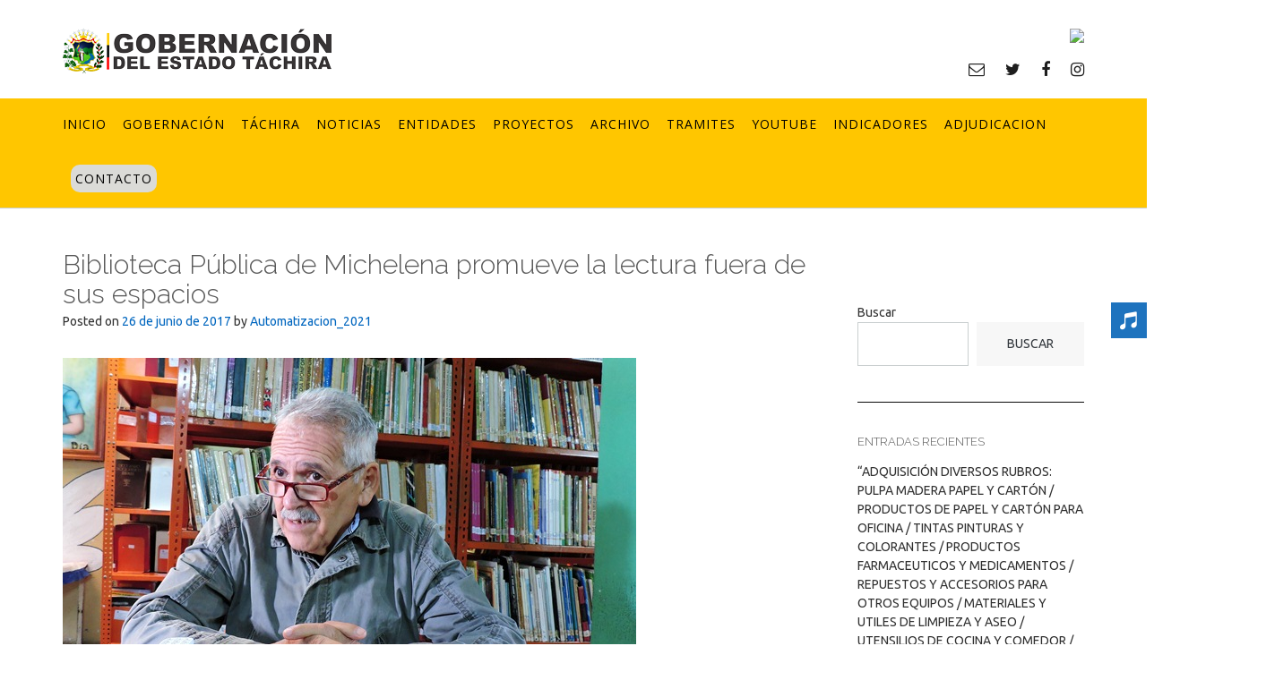

--- FILE ---
content_type: application/javascript
request_url: http://www.tachira.gob.ve/wp-content/plugins/contact-form-7/includes/js/index.js?ver=5.6.4
body_size: 3957
content:
!function(){"use strict";const e=e=>Math.abs(parseInt(e,10)),t=(e,t)=>{const a=new Map([["init","init"],["validation_failed","invalid"],["acceptance_missing","unaccepted"],["spam","spam"],["aborted","aborted"],["mail_sent","sent"],["mail_failed","failed"],["submitting","submitting"],["resetting","resetting"],["validating","validating"],["payment_required","payment-required"]]);a.has(t)&&(t=a.get(t)),Array.from(a.values()).includes(t)||(t=`custom-${t=(t=t.replace(/[^0-9a-z]+/i," ").trim()).replace(/\s+/,"-")}`);const r=e.getAttribute("data-status");return e.wpcf7.status=t,e.setAttribute("data-status",t),e.classList.add(t),r&&r!==t&&e.classList.remove(r),t},a=(e,t,a)=>{const r=new CustomEvent(`wpcf7${t}`,{bubbles:!0,detail:a});"string"==typeof e&&(e=document.querySelector(e)),e.dispatchEvent(r)},r=e=>{const{root:t,namespace:a="contact-form-7/v1"}=wpcf7.api;return n.reduceRight(((e,t)=>a=>t(a,e)),(e=>{let r,n,{url:o,path:c,endpoint:s,headers:i,body:l,data:d,...p}=e;"string"==typeof s&&(r=a.replace(/^\/|\/$/g,""),n=s.replace(/^\//,""),c=n?r+"/"+n:r),"string"==typeof c&&(-1!==t.indexOf("?")&&(c=c.replace("?","&")),c=c.replace(/^\//,""),o=t+c),i={Accept:"application/json, */*;q=0.1",...i},delete i["X-WP-Nonce"],d&&(l=JSON.stringify(d),i["Content-Type"]="application/json");const u={code:"fetch_error",message:"You are probably offline."},f={code:"invalid_json",message:"The response is not a valid JSON response."};return window.fetch(o||c||window.location.href,{...p,headers:i,body:l}).then((e=>Promise.resolve(e).then((e=>{if(e.status>=200&&e.status<300)return e;throw e})).then((e=>{if(204===e.status)return null;if(e&&e.json)return e.json().catch((()=>{throw f}));throw f}))),(()=>{throw u}))}))(e)},n=[];function o(e){var a,r,n,o;let i=arguments.length>1&&void 0!==arguments[1]?arguments[1]:{};const l=e;if(void 0===(null===(a=e.wpcf7)||void 0===a?void 0:a.schema))return;const d={...e.wpcf7.schema};if(null===(r=i.target)||void 0===r||!r.closest(".wpcf7-form-control-wrap[data-name]"))return;if(null!==(n=i.target)&&void 0!==n&&n.closest(".novalidate"))return;const p=new FormData,u=[];for(const e of l.querySelectorAll(".wpcf7-form-control-wrap"))if(!e.closest(".novalidate")&&(e.querySelectorAll(":where( input, textarea, select ):enabled").forEach((e=>{if(e.name)switch(e.type){case"button":case"image":case"reset":case"submit":break;case"checkbox":case"radio":e.checked&&p.append(e.name,e.value);break;case"select-multiple":for(const t of e.selectedOptions)p.append(e.name,t.value);break;case"file":for(const t of e.files)p.append(e.name,t);break;default:p.append(e.name,e.value)}})),e.dataset.name&&(u.push(e.dataset.name),e.setAttribute("data-under-validation","1"),e.dataset.name===i.target.name.replace(/\[.*\]$/,""))))break;d.rules=(null!==(o=d.rules)&&void 0!==o?o:[]).filter((e=>{let{field:t}=e;return u.includes(t)}));const f=e.getAttribute("data-status");Promise.resolve(t(e,"validating")).then((t=>{if(void 0!==swv){const t=swv.validate(d,p,i);for(const[a,{error:r}]of t)s(e,a),void 0!==r&&c(e,a,r)}})).finally((()=>{t(e,f),e.querySelectorAll(".wpcf7-form-control-wrap[data-under-validation]").forEach((e=>{e.removeAttribute("data-under-validation")}))}))}r.use=e=>{n.unshift(e)};const c=(e,t,a)=>{var r;const n=`${null===(r=e.wpcf7)||void 0===r?void 0:r.unitTag}-ve-${t}`.replaceAll(/[^0-9a-z_-]+/gi,""),o=e.querySelector(`.wpcf7-form-control-wrap[data-name="${t}"] .wpcf7-form-control`);(()=>{const t=document.createElement("li");t.setAttribute("id",n),o&&o.id?t.insertAdjacentHTML("beforeend",`<a href="#${o.id}">${a}</a>`):t.insertAdjacentText("beforeend",a),e.wpcf7.parent.querySelector(".screen-reader-response ul").appendChild(t)})(),e.querySelectorAll(`.wpcf7-form-control-wrap[data-name="${t}"]`).forEach((t=>{if("validating"===e.getAttribute("data-status")&&!t.dataset.underValidation)return;const r=document.createElement("span");r.classList.add("wpcf7-not-valid-tip"),r.setAttribute("aria-hidden","true"),r.insertAdjacentText("beforeend",a),t.appendChild(r),t.querySelectorAll("[aria-invalid]").forEach((e=>{e.setAttribute("aria-invalid","true")})),t.querySelectorAll(".wpcf7-form-control").forEach((e=>{e.classList.add("wpcf7-not-valid"),e.setAttribute("aria-describedby",n),"function"==typeof e.setCustomValidity&&e.setCustomValidity(a),e.closest(".use-floating-validation-tip")&&(e.addEventListener("focus",(e=>{r.setAttribute("style","display: none")})),r.addEventListener("click",(e=>{r.setAttribute("style","display: none")})))}))}))},s=(e,t)=>{var a,r;const n=`${null===(a=e.wpcf7)||void 0===a?void 0:a.unitTag}-ve-${t}`.replaceAll(/[^0-9a-z_-]+/gi,"");null===(r=e.wpcf7.parent.querySelector(`.screen-reader-response ul li#${n}`))||void 0===r||r.remove(),e.querySelectorAll(`.wpcf7-form-control-wrap[data-name="${t}"]`).forEach((e=>{var t;null===(t=e.querySelector(".wpcf7-not-valid-tip"))||void 0===t||t.remove(),e.querySelectorAll("[aria-invalid]").forEach((e=>{e.setAttribute("aria-invalid","false")})),e.querySelectorAll(".wpcf7-form-control").forEach((e=>{e.removeAttribute("aria-describedby"),e.classList.remove("wpcf7-not-valid"),"function"==typeof e.setCustomValidity&&e.setCustomValidity("")}))}))};function i(e){let n=arguments.length>1&&void 0!==arguments[1]?arguments[1]:{};if(wpcf7.blocked)return l(e),void t(e,"submitting");const o=new FormData(e);n.submitter&&n.submitter.name&&o.append(n.submitter.name,n.submitter.value);const s={contactFormId:e.wpcf7.id,pluginVersion:e.wpcf7.pluginVersion,contactFormLocale:e.wpcf7.locale,unitTag:e.wpcf7.unitTag,containerPostId:e.wpcf7.containerPost,status:e.wpcf7.status,inputs:Array.from(o,(e=>{const t=e[0],a=e[1];return!t.match(/^_/)&&{name:t,value:a}})).filter((e=>!1!==e)),formData:o};r({endpoint:`contact-forms/${e.wpcf7.id}/feedback`,method:"POST",body:o,wpcf7:{endpoint:"feedback",form:e,detail:s}}).then((r=>{const n=t(e,r.status);return s.status=r.status,s.apiResponse=r,["invalid","unaccepted","spam","aborted"].includes(n)?a(e,n,s):["sent","failed"].includes(n)&&a(e,`mail${n}`,s),a(e,"submit",s),r})).then((t=>{t.posted_data_hash&&(e.querySelector('input[name="_wpcf7_posted_data_hash"]').value=t.posted_data_hash),"mail_sent"===t.status&&(e.reset(),e.wpcf7.resetOnMailSent=!0),t.invalid_fields&&t.invalid_fields.forEach((t=>{c(e,t.field,t.message)})),e.wpcf7.parent.querySelector('.screen-reader-response [role="status"]').insertAdjacentText("beforeend",t.message),e.querySelectorAll(".wpcf7-response-output").forEach((e=>{e.innerText=t.message}))})).catch((e=>console.error(e)))}r.use(((e,r)=>{if(e.wpcf7&&"feedback"===e.wpcf7.endpoint){const{form:r,detail:n}=e.wpcf7;l(r),a(r,"beforesubmit",n),t(r,"submitting")}return r(e)}));const l=e=>{e.querySelectorAll(".wpcf7-form-control-wrap").forEach((t=>{t.dataset.name&&s(e,t.dataset.name)})),e.wpcf7.parent.querySelector('.screen-reader-response [role="status"]').innerText="",e.querySelectorAll(".wpcf7-response-output").forEach((e=>{e.innerText=""}))};function d(e){const n=new FormData(e),o={contactFormId:e.wpcf7.id,pluginVersion:e.wpcf7.pluginVersion,contactFormLocale:e.wpcf7.locale,unitTag:e.wpcf7.unitTag,containerPostId:e.wpcf7.containerPost,status:e.wpcf7.status,inputs:Array.from(n,(e=>{const t=e[0],a=e[1];return!t.match(/^_/)&&{name:t,value:a}})).filter((e=>!1!==e)),formData:n};r({endpoint:`contact-forms/${e.wpcf7.id}/refill`,method:"GET",wpcf7:{endpoint:"refill",form:e,detail:o}}).then((r=>{e.wpcf7.resetOnMailSent?(delete e.wpcf7.resetOnMailSent,t(e,"mail_sent")):t(e,"init"),o.apiResponse=r,a(e,"reset",o)})).catch((e=>console.error(e)))}r.use(((e,a)=>{if(e.wpcf7&&"refill"===e.wpcf7.endpoint){const{form:a,detail:r}=e.wpcf7;l(a),t(a,"resetting")}return a(e)}));const p=(e,t)=>{for(const a in t){const r=t[a];e.querySelectorAll(`input[name="${a}"]`).forEach((e=>{e.value=""})),e.querySelectorAll(`img.wpcf7-captcha-${a.replaceAll(":","")}`).forEach((e=>{e.setAttribute("src",r)}));const n=/([0-9]+)\.(png|gif|jpeg)$/.exec(r);n&&e.querySelectorAll(`input[name="_wpcf7_captcha_challenge_${a}"]`).forEach((e=>{e.value=n[1]}))}},u=(e,t)=>{for(const a in t){const r=t[a][0],n=t[a][1];e.querySelectorAll(`.wpcf7-form-control-wrap[data-name="${a}"]`).forEach((e=>{e.querySelector(`input[name="${a}"]`).value="",e.querySelector(".wpcf7-quiz-label").textContent=r,e.querySelector(`input[name="_wpcf7_quiz_answer_${a}"]`).value=n}))}};function f(t){const a=new FormData(t);t.wpcf7={id:e(a.get("_wpcf7")),status:t.getAttribute("data-status"),pluginVersion:a.get("_wpcf7_version"),locale:a.get("_wpcf7_locale"),unitTag:a.get("_wpcf7_unit_tag"),containerPost:e(a.get("_wpcf7_container_post")),parent:t.closest(".wpcf7"),schema:void 0},t.querySelectorAll(".has-spinner").forEach((e=>{e.insertAdjacentHTML("afterend",'<span class="wpcf7-spinner"></span>')})),(e=>{e.querySelectorAll(".wpcf7-exclusive-checkbox").forEach((t=>{t.addEventListener("change",(t=>{const a=t.target.getAttribute("name");e.querySelectorAll(`input[type="checkbox"][name="${a}"]`).forEach((e=>{e!==t.target&&(e.checked=!1)}))}))}))})(t),(e=>{e.querySelectorAll(".has-free-text").forEach((t=>{const a=t.querySelector("input.wpcf7-free-text"),r=t.querySelector('input[type="checkbox"], input[type="radio"]');a.disabled=!r.checked,e.addEventListener("change",(e=>{a.disabled=!r.checked,e.target===r&&r.checked&&a.focus()}))}))})(t),(e=>{e.querySelectorAll(".wpcf7-validates-as-url").forEach((e=>{e.addEventListener("change",(t=>{let a=e.value.trim();a&&!a.match(/^[a-z][a-z0-9.+-]*:/i)&&-1!==a.indexOf(".")&&(a=a.replace(/^\/+/,""),a="http://"+a),e.value=a}))}))})(t),(e=>{if(!e.querySelector(".wpcf7-acceptance")||e.classList.contains("wpcf7-acceptance-as-validation"))return;const t=()=>{let t=!0;e.querySelectorAll(".wpcf7-acceptance").forEach((e=>{if(!t||e.classList.contains("optional"))return;const a=e.querySelector('input[type="checkbox"]');(e.classList.contains("invert")&&a.checked||!e.classList.contains("invert")&&!a.checked)&&(t=!1)})),e.querySelectorAll(".wpcf7-submit").forEach((e=>{e.disabled=!t}))};t(),e.addEventListener("change",(e=>{t()})),e.addEventListener("wpcf7reset",(e=>{t()}))})(t),(t=>{const a=(t,a)=>{const r=e(t.getAttribute("data-starting-value")),n=e(t.getAttribute("data-maximum-value")),o=e(t.getAttribute("data-minimum-value")),c=t.classList.contains("down")?r-a.value.length:a.value.length;t.setAttribute("data-current-value",c),t.innerText=c,n&&n<a.value.length?t.classList.add("too-long"):t.classList.remove("too-long"),o&&a.value.length<o?t.classList.add("too-short"):t.classList.remove("too-short")},r=e=>{e={init:!1,...e},t.querySelectorAll(".wpcf7-character-count").forEach((r=>{const n=r.getAttribute("data-target-name"),o=t.querySelector(`[name="${n}"]`);o&&(o.value=o.defaultValue,a(r,o),e.init&&o.addEventListener("keyup",(e=>{a(r,o)})))}))};r({init:!0}),t.addEventListener("wpcf7reset",(e=>{r()}))})(t),window.addEventListener("load",(e=>{wpcf7.cached&&t.reset()})),t.addEventListener("reset",(e=>{wpcf7.reset(t)})),t.addEventListener("submit",(e=>{wpcf7.submit(t,{submitter:e.submitter}),e.preventDefault()})),t.addEventListener("wpcf7submit",(e=>{e.detail.apiResponse.captcha&&p(t,e.detail.apiResponse.captcha),e.detail.apiResponse.quiz&&u(t,e.detail.apiResponse.quiz)})),t.addEventListener("wpcf7reset",(e=>{e.detail.apiResponse.captcha&&p(t,e.detail.apiResponse.captcha),e.detail.apiResponse.quiz&&u(t,e.detail.apiResponse.quiz)})),r({endpoint:`contact-forms/${t.wpcf7.id}/feedback/schema`,method:"GET"}).then((e=>{t.wpcf7.schema=e})),t.addEventListener("change",(e=>{e.target.closest(".wpcf7-form-control")&&wpcf7.validate(t,{target:e.target})}))}document.addEventListener("DOMContentLoaded",(e=>{var t;"undefined"!=typeof wpcf7?void 0!==wpcf7.api?"function"==typeof window.fetch?"function"==typeof window.FormData?"function"==typeof NodeList.prototype.forEach?"function"==typeof String.prototype.replaceAll?(wpcf7={init:f,submit:i,reset:d,validate:o,...null!==(t=wpcf7)&&void 0!==t?t:{}},document.querySelectorAll(".wpcf7 > form").forEach((e=>{wpcf7.init(e)}))):console.error("Your browser does not support String.replaceAll()."):console.error("Your browser does not support NodeList.forEach()."):console.error("Your browser does not support window.FormData()."):console.error("Your browser does not support window.fetch()."):console.error("wpcf7.api is not defined."):console.error("wpcf7 is not defined.")}))}();